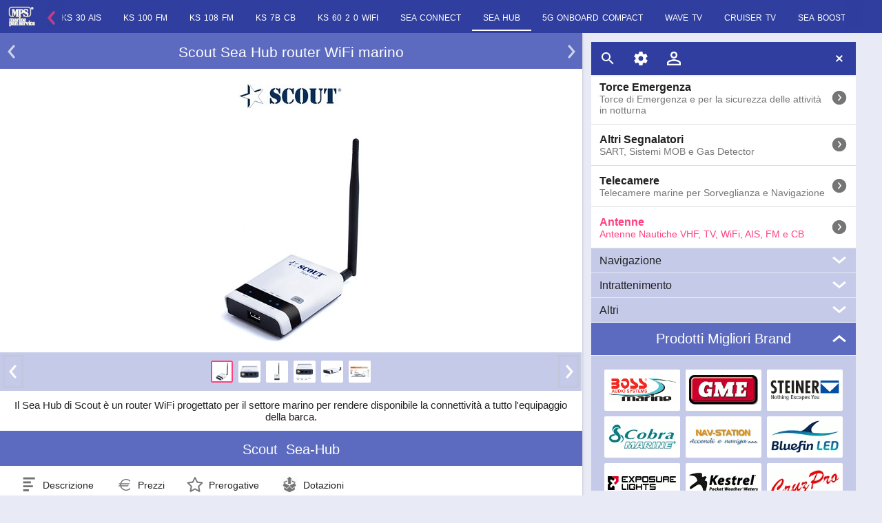

--- FILE ---
content_type: text/html; charset=utf-8
request_url: https://www.marinepanservice.com/prodotti/sea-hub
body_size: 18478
content:
<!DOCTYPE HTML><html lang="it"><head><meta charset="utf-8" /><title>Scout Sea Hub router WiFi marino</title><meta name="description" content="Il Sea Hub di Scout è un router WiFi progettato per il settore marino per rendere disponibile la connettività a tutto l&#39;equipaggio della barca." /><link rel="alternate" hreflang="it" href="https://www.marinepanservice.com/prodotti/sea-hub" /><link rel="alternate" hreflang="en" href="https://www.marinepanservice.com/en/prodotti/sea-hub" /><meta name="viewport" content="width=device-width,initial-scale=1.0,maximum-scale=1" /><script>setTimeout(function(){var d=document,o=d.createElement('script');o.src='/Support/mob14m.js';d.head.appendChild(o)},17);</script><style>#content img{animation:bd 0.2s linear forwards;backface-visibility:hidden}@keyframes bd{0%{transform:scale(0,0)}100%{transform:scale(1,1);}}body{width:100%;font-family:Arial,Tahoma,Helvetica;font-size:15px;color:#212121;position:relative}html{background:#E8EAF6;padding:0 0 40px;border-bottom:40px solid #E8EAF6}body,h1,h2,h3,h5,.cards{margin:0}h1{font-size:140%}h2{font-size:130%}h1,h2{background:#5C6BC0;text-align:center;color:white;padding:16px 24px 12px 24px;font-weight:normal;clear:both}h3{padding:8px 12px;font-weight:normal;background:#c5cae9}img{max-width:100%;height:auto;cursor:pointer}a{color:#212121;text-decoration:none}#content{width:calc(66vw);background:white}#ftr{left:calc(67vw);top:48px;margin:calc(1vw) 0;position:absolute;}#menus{overflow-y:auto;position:fixed;height:calc(97vh - 96px);margin-top:50px}#ftr .mpsbar{position:fixed}#navmenu,#ftr .mpsbar,#pages{width:calc(30vw)}#navmenu h2{padding:12px 36px}.updown span{position: absolute}.updown{margin:0 0 1px 0;cursor:pointer;position:relative}#content{box-shadow: 0 1px 2px 0 rgba(0, 0, 0, 0.16), 0 1px 5px 0 rgba(0, 0, 0, 0.12);}#content{top:48px;position:relative;overflow:hidden}.intro{background:white;padding:12px;margin:0}.cards img,.logobrands span,.hpri img,.swipe li>img,.pager li img,.caradv li>a>img,.advb img,.abscenter,.brandlogo img{position:absolute;top:0;bottom:0;left:0;right:0;margin:auto}.swipew{overflow:hidden}header p{text-align:center}section p{margin:12px 16px;line-height:1.3}.slider.collapsed{height:0;overflow:hidden}.list p,.mh h5{padding:0 0 0 18px;margin:2px 0 0 18px;font-weight:normal}.list li{display:block;border-bottom: 1px solid #e0e0e0;padding:0 0 0 8px;position:relative}.list a,.options.list span{position:relative;margin: 0 40px 0 4px;display:block;padding:12px 0;color:#212121}.list,.list.nopic p{margin:0;padding:0;background:white}h5{font-size:115%;color:#212121}.categories p,.list.options p{padding:0;margin:0;color:#757575}.categories{font-size:94%}.logobrands h5{visibility:hidden}.logobrands li,.logobrands a{width:110px;height:60px}.weatherflow,.stanpro,.steiner,.exposure-lights,.nav-station,.kestrel,.gme,.cruzpro,.cobra-marine,.boss-marine,.bluefin-led,.racegeek{background:transparent url(/imgs/spb8.png)no-repeat;position:absolute}.weatherflow{background-position:-103px -88px;width:100px;height:24px}.stanpro{background-position:-205px -50px;width:100px;height:30px}.steiner{background-position:-1px -80px;width:100px;height:30px}.exposure-lights{background-position:-205px -131px;width:100px;height:22px}.nav-station{background-position:-103px -59px;width:100px;height:24px}.kestrel{background-position:-1px -123px;width:100px;height:32px}.gme{background-position:-205px -1px;width:100px;height:43px}.cruzpro{background-position:-103px -115px;width:100px;height:40px}.cobra-marine{background-position:-1px -1px;width:100px;height:37px}.boss-marine{background-position:-1px -40px;width:100px;height:37px}.bluefin-led{background-position:-103px -1px;width:100px;height:47px}.racegeek{background-position:-205px -85px;width:100px;height:19px}.mpsbar span,.updown .up,.updown .down,.list a div,.price div,.linkalone div,.help,.closew{background-image: url(/imgs/sp.png)}.updown span{width:24px;height: 24px;top: 0;bottom: 0;right:12px;margin:auto}.searchicon{background-position:-27px -1px}.setting{background-position:-53px -1px}.login {background-position: -52px -78px}.logout {background-position: -80px -80px}.updown .down{background-position:-53px -53px}.updown .up{background-position:-1px -53px}.closew{background-position: -339px -28px}.list a div,.price div,.linkalone div{background-position:-339px -53px}.list li a div, .price div,.linkalone div,.yahsmall {width:24px;height:24px}.list a div, .linkalone div, .options input{margin:auto -28px auto 0}.list a div, .price div, .price,.linkalone div,.options input{position:absolute;top:0;bottom:0;right:0}.yahsmall{position:absolute}.area-home,.area-news,.area-chi-siamo,.area-glossario{background: url(/imgs/sp.png) no-repeat; width:24px; height:24px;float:left}.area-home{background-position: -365px -1px}.area-news{background-position: -443px -1px}.area-chi-siamo{background-position: -313px -1px}.area-glossario{background-position: -339px -1px}.list .url div,.yahsmall{background:transparent url(/imgs/spa.png) no-repeat -53px -1px;}.list .cur h5{color:#FF4081;font-weight:bold;}#head{position:fixed;width:100%}.mpsbar{background:#303F9F;height:48px;z-index:300;overflow:hidden}.mpsbar a,.mpsbar div{margin:12px;float:right}.mpsbar .eleft{float:left}.mpsbar .logo{margin:9px 8px 9px 12px;float:left}.mpsbar img,.mpsbar span{width:24px;height:24px;display:block;cursor:pointer}.logo img{float:left;width:40px;height:30px}.hpri img{max-height:300px}.hpri{height:320px;position:relative;margin:0}.brandlogo{position:relative;min-height:80px;margin:0px 12px 8px}.brandlogo a{max-width:150px;margin:auto;min-height:80px;display:block}.cards{clear:both;padding:16px 0;text-align:center;font-size:14px;background: #c5cae9}.cards li{position:relative;display:inline-block;vertical-align:bottom;margin:4px;background:white;cursor:pointer}.cards li a p{overflow:hidden;color:#757575;text-decoration:none}.cards li a{display:inline-block}.cards li h3{background:white}.cards .cur{border:2px solid #FF4081;box-sizing:border-box}.rpl .item{color:#212121;display:block;position:relative;margin-right:110px}.rpl div.item{margin-right:86px;padding:12px 0px}.rpl .item .itemid span{padding:0px;color:#212121}.price{margin:auto -78px auto 0;height:20px;display:inline}.rpl a.item div{margin-right:-106px}.rpl .list p,.price span{margin:0;display:inline;padding:0 4px 0 0}.price span{font-size:115%;font-weight:bold}.itemid,.item p:first-child,.price span:nth-child(2){color:#757575;font-weight:normal}.pricetype{padding:12px 4px;text-align:center}h2 span{margin:0 6px}#sections h2,.swipe h2{display:none}#sections section,.swipe section{padding:16px 0;position:relative;display:none;background:white;}#sections section:nth-child(1){display:block}#sections{height:300px;background:white;overflow:hidden}.pager{background:#c5cae9;padding:8px 0;height:40px;visibility:hidden;margin:4px 0 0}.tabwrapper{height:35px}.tabs li{display:inline-block;font-size:80%;padding:0 16px}.tabs{margin-left:26px}.tabwrapper{border-bottom:1px solid silver}.tabs{padding:0 0 24px}.tabs li{line-height:28px}.tabs li:first-child{padding-left: 4px}.tabs h5{float:right;font-weight:normal;margin:0 0 0 8px}.tabs span{width:24px;float:left}</style></head>
<body><header id="head" class="mpsbar"><a href="https://www.marinepanservice.com" class="logo"><img src="/imgs/logo-white.png" alt="logo" width="40" height="30" /></a></header><article id="content" itemtype="http://schema.org/Product" itemscope=""><header><h1>Scout Sea Hub router WiFi marino</h1><div class="brandlogo"><a href="/brand/scout"><img src="/imgs/mps2k/bl/scout-logo-header-1.jpg" alt="scout logo" width="150" height="36" /></a></div><figure class="hpri swipew"><img src="/imgs/mps2k/scout-sea-hub-grande-1.jpg" alt="Sea-Hub Scout" width="207" height="300" itemprop="image" /></figure><div class="pager"></div><p class="intro" itemprop="description">Il Sea Hub di Scout &#232; un router WiFi progettato per il settore marino per rendere disponibile la connettivit&#224; a tutto l&#39;equipaggio della barca.</p></header><nav><h2><span itemprop="brand">Scout</span><span itemprop="name">Sea-Hub</span></h2><div class="tabwrapper"><ul class="tabs"><li class="cur" ><span class="tab-descrizione"></span><h5>Descrizione</h5></li><li><span class="tab-prezzi"></span><h5>Prezzi</h5></li><li><span class="tab-prerogative"></span><h5>Prerogative</h5></li><li><span class="tab-dotazioni"></span><h5>Dotazioni</h5></li></ul></div></nav><div id="sections"><section><h2>Descrizione</h2><p>Lo <a href="https://www.marinepanservice.com/brand-info/scout">Scout</a> <strong>Sea-Hub</strong> è un router WiFi marino attentamente progettato per diffondere il segnale Internet su tutta l'imbarcazione e che può essere collegato facilmente a molteplici sorgenti di connettività.</p> <p>Lo <a href="https://www.marinepanservice.com/brand-info/scout">Scout</a> <strong>Sea-Hub</strong> è dotato di WEB server interno che funziona da pannello di controllo per una configurazione del sistema molto semplice. Dal pannello possiamo impostare vari livelli di protezione sui protocolli WEP, WPA, WPA2, WPA-PSK/WPA2-PSK e WPS. Inoltre integra un firewall SPI, la protezione SSID ed un monitoraggio basato sugli indirizzi MAC.</p> <p>Le opzioni più comuni per connetterlo a sorgenti di connettività sono:</p> <ul><li>Collegamento all'antenna <a href="https://www.marinepanservice.com/brand-info/scout">Scout</a> WiFi <a href="https://www.marinepanservice.com/prodotti/ks-60-2-0-wifi">KS-60 2.0</a> tramite cavo <a href="https://www.marinepanservice.com/glossario/usb">USB</a>.</li> <li>Tramite una chiavetta SIM (G3/G4) con connettore <a href="https://www.marinepanservice.com/glossario/usb">USB</a>. Se poi la chiavetta è dotata di ingresso per antenna esterna, potremo beneficiare del segnale amplificato della <a href="https://www.marinepanservice.com/brand-info/scout">Scout</a> <a href="https://www.marinepanservice.com/prodotti/sea-connect">Sea-Connect</a>.</li> <li>Tramite ingresso ethernet alla eventuale connessione già preesistente in barca.</li> </ul><p>Il <strong>Sea-Hub</strong> opera a 12 V, ma è dotato anche di un trasformatore per la 240 <a href="https://www.marinepanservice.com/glossario/corrente-alternata">Vac</a> per le barche più grandi o per l'utilizzo prevalente da banchina. Offre una banda fino a 150 Mbps che varia a seconda del protocollo WiFi utilizzato. Pesa 74g e le sue dimensioni sono 93 x 70 x 26 mm.</p> </section><section class="rpl"><h2>Prezzi</h2><ul class="list"><li><div class="item"><p itemprop="sku">130-3410</p><p>Scout Sea-Hub - Router WiFi</p><span class="price"><span>133,00</span><span>&euro;</span></span><div class="itemid">GTIN13: <span itemprop="GTIN13">8052990120154</span>; Peso: <span itemprop="weight" itemscope itemtype="http://schema.org/QuantitativeValue"><span itemprop="value">0.5</span><meta itemprop="unitCode" content="KGM"></span> kg; Dimensioni: <span itemprop="width" itemscope itemtype="http://schema.org/QuantitativeValue"><span itemprop="value">18</span><meta itemprop="unitCode" content="CMT"></span> x <span itemprop="depth" itemscope itemtype="http://schema.org/QuantitativeValue"><span itemprop="value">15</span><meta itemprop="unitCode" content="CMT"></span> x <span itemprop="height" itemscope itemtype="http://schema.org/QuantitativeValue"><span itemprop="value">7</span> cm<meta itemprop="unitCode" content="CMT"></span></div></div></li></ul><div class="pricetype">Prezzi IVA Inclusa</div></section><section><h2>Prerogative</h2><ul><li>Crea a bordo la propria rete WiFi protetta</li> <li>Non necessita di installare alcun software</li> <li>Facilmente configurabile su interfaccia WEB</li> <li>Molteplici opzioni per le sorgenti di connettività</li> </ul></section><section><h2>Dotazioni</h2><p>Antennino per l'irradiamento del segnale WiFi ed adattatore 240 <a href="https://www.marinepanservice.com/glossario/corrente-alternata">Vac</a>.</p> </section></div><footer><nav><h2>Pagine Correlate</h2><ul class="list"><li><a href="/prodotti/sea-hub-pdf"><span class="pdf"></span><p>Versione PDF di questa pagina</p><div></div></a></li><li><a href="/brand-info/scout"><span class="info-brand"></span><p>Informazioni su Scout</p><div></div></a></li><li><a href="/brand/scout"><span class="primari"></span><p>Prodotti Scout</p><div></div></a></li><li><a href="/tecnologie/antenne"><span class="primari"></span><p>Prodotti Antenne</p><div></div></a></li></ul></nav></footer></article><footer id="ftr"><div class="mpsbar"><div class="eleft"><span class="searchicon"></span></div><div class="eleft"><span class="setting"></span></div><a href="/registrazione/login" class="eleft"><span class="login"></span></a><div class="eright"><span class="closew"></span></div></div><nav id="menus"><nav id="navmenu"><h2 class="updown">Aree del Sito<span class="down"></span></h2><div class="slider collapsed"><ul class="mh list"><li><a href="https://www.marinepanservice.com"><span class="area-home"></span><h5>Home</h5><div></div></a></li><li><a href="/chi-siamo/marine-pan-service/storia"><span class="area-chi-siamo"></span><h5>Chi Siamo</h5><div></div></a></li><li><a href="/news/mps-news"><span class="area-news"></span><h5>News</h5><div></div></a></li><li><a href="/glossario/elettronica-nautica"><span class="area-glossario"></span><h5>Glossario</h5><div></div></a></li></ul></div><h2>Prodotti per Categoria</h2><div class="categories"><h3 class="updown">Sicurezza<span class="down"></span></h3><div class="slider collapsed"><ul class="list"><li><a href="/tecnologie/vhf"><h5>VHF</h5><p>VHF Marini Portatili e Fissi </p><div></div></a></li><li><a href="/tecnologie/epirb"><h5>EPIRB</h5><p>EPIRB GME Radio Boe di Emergenza COSPAS-SARSAT</p><div></div></a></li><li><a href="/tecnologie/ais"><h5>AIS</h5><p>AIS (Automatic Identification System) Ricevitori e Transponder</p><div></div></a></li><li><a href="/tecnologie/binocoli"><h5>Binocoli</h5><p>Binocoli Marini per la nautica</p><div></div></a></li><li><a href="/tecnologie/torce-emergenza"><h5>Torce Emergenza</h5><p>Torce di Emergenza e per la sicurezza delle attività in notturna</p><div></div></a></li><li><a href="/tecnologie/altri-segnalatori"><h5>Altri Segnalatori</h5><p>SART, Sistemi MOB e Gas Detector</p><div></div></a></li><li><a href="/tecnologie/telecamere"><h5>Telecamere</h5><p>Telecamere marine per Sorveglianza e Navigazione</p><div></div></a></li><li class="cur"><a href="/tecnologie/antenne"><h5>Antenne</h5><p>Antenne Nautiche VHF, TV, WiFi, AIS, FM e CB</p><div></div></a></li></ul></div><h3 class="updown">Navigazione<span class="down"></span></h3><div class="slider collapsed"><ul class="list"><li><a href="/tecnologie/gps-nautici"><h5>GPS Nautici</h5><p>GPS Nautici e Plotter Cartografici Multifunzione</p><div></div></a></li><li><a href="/tecnologie/cartografia-elettronica"><h5>Cartografia Elettronica</h5><p>Cartografia elettronica nautica per GPS marini</p><div></div></a></li><li><a href="/tecnologie/gps-basilari"><h5>GPS Basilari</h5><p>GPS Portatili ed Antenne Fisse Marine</p><div></div></a></li><li><a href="/tecnologie/dispositivi-smartphone"><h5>Dispositivi Smartphone</h5><p>Dispositivi ed accessori per Smartphone e Tablet</p><div></div></a></li><li><a href="/tecnologie/ecoscandagli"><h5>Ecoscandagli</h5><p>Ecoscandagli e Fishfinder per Rilevare Pesci e Fondale </p><div></div></a></li><li><a href="/tecnologie/indicatori-digitali"><h5>Indicatori Digitali</h5><p>Indicatori a Lettura Digitale per il controllo di dispositivi vari</p><div></div></a></li><li><a href="/tecnologie/indicatori-analogici"><h5>Indicatori Analogici</h5><p>Indicatori Faria a Lettura Analogica per il Controllo Motore etc</p><div></div></a></li><li><a href="/tecnologie/strumenti-velici"><h5>Strumenti Velici</h5><p>Strumenti Velici per l'ottimizzazione della navigazione a vela</p><div></div></a></li><li><a href="/tecnologie/bussole"><h5>Bussole</h5><p>Bussole di navigazione </p><div></div></a></li></ul></div><h3 class="updown">Intrattenimento<span class="down"></span></h3><div class="slider collapsed"><ul class="list"><li><a href="/tecnologie/audio"><h5>Audio</h5><p>Audio Marino: Impianti Stereo di Bordo per l'intrattenimento</p><div></div></a></li><li><a href="/tecnologie/video"><h5>Video</h5><p>Dispositivi Video per l'Intrattenimento a Bordo</p><div></div></a></li><li><a href="/tecnologie/led-subacquei"><h5>LED Subacquei</h5><p>Fari a LED Subacquei per Imbarcazioni</p><div></div></a></li><li><a href="/tecnologie/avvisatori-acustici"><h5>Avvisatori Acustici</h5><p>Avvisatori Acustici, Megafoni e Trombe</p><div></div></a></li></ul></div><h3 class="updown">Altri<span class="down"></span></h3><div class="slider collapsed"><ul class="list"><li><a href="/tecnologie/anti-gabbiani"><h5>Anti-Gabbiani</h5><p>Deterrenti ed allontanatori di Gabbiani</p><div></div></a></li><li><a href="/tecnologie/stazioni-meteo"><h5>Stazioni Meteo</h5><p>Stazioni meteo portatili e fisse</p><div></div></a></li><li><a href="/tecnologie/dispositivi-vari"><h5>Dispositivi Vari</h5><p>Dispositivi e Strumenti Nautici Vari ed Originali</p><div></div></a></li><li><a href="/tecnologie/finestrature"><h5>Finestrature</h5><p>Guide per Vetri per Finestrature sulle Imbarcazioni</p><div></div></a></li></ul></div></div><h2 class="updown">Prodotti Migliori Brand<span class="up"></span></h2><div class="slider"><ul class="logobrands cards"><li><a href="/brand/boss-marine"><h5>Boss Marine</h5><span class="boss-marine"></span></a></li><li><a href="/brand/gme"><h5>GME</h5><span class="gme"></span></a></li><li><a href="/brand/steiner"><h5>STEINER</h5><span class="steiner"></span></a></li><li><a href="/brand/cobra-marine"><h5>Cobra Marine</h5><span class="cobra-marine"></span></a></li><li><a href="/brand/nav-station"><h5>Nav-Station</h5><span class="nav-station"></span></a></li><li><a href="/brand/bluefin-led"><h5>Bluefin LED</h5><span class="bluefin-led"></span></a></li><li><a href="/brand/exposure-lights"><h5>Exposure Lights</h5><span class="exposure-lights"></span></a></li><li><a href="/brand/kestrel"><h5>Kestrel</h5><span class="kestrel"></span></a></li><li><a href="/brand/cruzpro"><h5>CruzPro</h5><span class="cruzpro"></span></a></li><li><a href="/brand/stanpro"><h5>StanPro</h5><span class="stanpro"></span></a></li><li><a href="/brand/weatherflow"><h5>WeatherFlow</h5><span class="weatherflow"></span></a></li><li><a href="/brand/racegeek"><h5>racegeek</h5><span class="racegeek"></span></a></li></ul></div></nav></nav><div><div id="headers" data-row="SingolProduct,0Antenne,1761440785000"></div><div id="colors" data-row="303F9Fx5C6BC0xc5cae9"></div></div></footer></body></html>

--- FILE ---
content_type: text/css
request_url: https://www.marinepanservice.com/Support/dt14m.css
body_size: 8395
content:
time{display:inline}section ul{padding:0 0 0 30px}section li{padding:4px;margin:4px}section a,section p a,section li a{color:#3f51b5}.noanchor a{color:#3f51b5}section h4{margin:16px 16px -4px 16px}h2,section>h3,div>div>h3{cursor:pointer}.gll .cur a,.list .cur a,.list .cur p{color:#ff4081}.linkalone{color:#3f51b5;margin:4px 34px 12px 16px;padding:2px 0;display:block;position:relative;border-bottom:1px solid #e0e0e0}.download span{top:10px;background:transparent url(../imgs/sp.png) no-repeat -158px -54px;width:32px;height:32px;display:block;float:left;position:relative}.download>li{width:290px;height:98px}.download div{padding:0 4px 0 0;height:68px;color:#212121;overflow:hidden}.download p{visibility:hidden}.filep{text-align:center;margin:0 4px;padding:0;color:#757575;font-size:12px;border-top:1px solid #e0e0e0}.list.noanchor li{padding:12px 12px}.list img{float:left}.noanchor p,.noanchor time,.noanchor div,.list.noanchor a{display:table-cell;padding:2px 0 0 12px;vertical-align:middle}.mpsbar h2{background:none;font-size:24px;padding:12px 0;overflow:hidden}.footer{position:relative;overflow:inherit;color:#fff}.footer a{display:inline-block;z-index:100}.footer a[href="#content"]{float:right}#mpsaddr{position:absolute;width:82%;margin:6px 8% 0 11%;font-style:normal}.footer #mpsaddr ul{text-align:center;margin:0;padding:0;font-size:75%}.footer #mpsaddr li,.footer #mpsaddr p{margin:0 4px;display:inline-block}.mpsbar .searchicon-a{background-image:url(../imgs/spa.png);background-position:-79px -1px}.mpsbar img,.mpsbar span,.arrowcar span{z-index:100;position:relative}.icart{background-position:-1px -78px}.iup{background-position:-79px -27px}.accessori,.discontinuati,.info-brand,.primari,.tab-accessori,.tab-accessorio-compatibile-con,.tab-descrizione,.tab-dotazioni,.tab-download,.tab-immagini,.tab-news,.tab-prerogative,.tab-prezzi,.tab-serie,.tab-specifiche,.pdf,.area-login,.area-new,.area-registrazione,.area-reset,.time,.web-editor,.person,.external-link,.prev div,.next div{background:transparent url(../imgs/sp.png) no-repeat;width:24px;height:24px;float:left}.accessori{background-position:-417px -53px}.discontinuati{background-position:-469px -53px}.info-brand{background-position:-313px -79px}.primari{background-position:-339px -79px}.tab-accessori,.tab-accessorio-compatibile-con{background-position:-365px -79px}.tab-descrizione{background-position:-391px -79px}.tab-dotazioni{background-position:-417px -79px}.tab-download{background-position:-443px -79px}.tab-immagini{background-position:-469px -79px}.tab-news{background-position:-469px -27px}.tab-prerogative{background-position:-313px -53px}.tab-prezzi{background-position:-495px -53px}.tab-serie{background-position:-495px -27px}.tab-specifiche{background-position:-495px -1px}.pdf{background-position:-365px -53px}.area-login{background-position:-391px -1px}.area-new{background-position:-417px -1px}.area-registrazione{background-position:-469px -1px}.area-reset{background-position:-365px -27px}.time{background-position:-443px -27px}.web-editor{background-position:-443px -53px}.person{background-position:-391px -53px}.external-link{background-position:-313px -28px}a:active{color:#000}section a:hover,section li a:hover{color:#3f51b5;text-decoration:underline}.cards a:hover,.list a:hover{text-decoration:none}#srcbox{border-style:none;outline:none;-webkit-appearance:none;font-size:16px;border-radius:2px;height:24px;top:-36px;position:absolute;display:block;float:right;z-index:301}.cards .url a::after{box-shadow:0 1px 2px 0 rgba(0,0,0,.16),0 1px 5px 0 rgba(0,0,0,.12)}.cards>li,.arrowcar{border-radius:2px}.arrowcar{box-shadow:inset 0 0 4px silver}.arrowcar:hover,.arrowheader .arrow:hover{box-shadow:inset 0 0 40px rgba(255,255,255,.2)}.arrow div:hover{opacity:1}.arrow div{opacity:.7}.arrow,.modal>span{height:48px;width:48px;z-index:1;position:absolute;cursor:pointer}.swipew{position:relative;top:auto;margin:0;padding:0}.swipe{position:relative;list-style:none;padding:0;margin:0}.swipe>li{position:relative;float:left;padding:0;margin:0;min-height:1px}.swipe>li>img{max-width:100%;height:auto;z-index:200}.arrowheader{width:100%;cursor:pointer;z-index:1}.arrowheader .arrow{top:6px}.arrow{top:4px;height:40px;width:36px}.arrow div{height:24px;width:24px}.prev.arrow{left:4px}.next.arrow{right:4px}.prev div{background-position:-79px -53px;margin:9px 12px 0 0}.next div{background-position:-27px -53px;margin:9px 0 0 12px}.prev.arrow .accent,.arrowcar.prev span:active{background:url(../imgs/spa.png) -53px -27px}.next.arrow .accent,.arrowcar.next span:active{background:url(../imgs/spa.png) -79px -27px}.next.gray div{background-position:-257px -79px}.prev.gray div{background-position:-285px -79px}.arrowcar{position:absolute;top:4px;height:48px;width:30px;cursor:pointer}.arrowcar span{height:24px;width:24px;display:block}.arrowcar.prev{left:4px}.arrowcar.next{right:4px}.arrowcar.prev span{background:transparent url(../imgs/sp.png) no-repeat -79px -53px;margin:12px 0 0 2px}.arrowcar.next span{background:transparent url(../imgs/sp.png) no-repeat -27px -53px;margin:12px 0 0 4px}.pager{position:relative;width:100%;display:table}.pager ul{padding:0 36px;display:table-cell}.pager li{height:32px;width:32px}.pager li div{height:28px;width:28px;position:relative;margin:2px}.pager .cur div{border:2px solid #ff4081;margin:0;border-radius:2px}.pager li.cur{border:none}.pager li img{width:auto;max-height:90%}.modal{background-color:#fff;top:0}.modal .swipe img{max-height:96%;max-width:96%}.modal.fullscreen img{max-height:100%;max-width:100%}.modal .close{background:transparent url(../imgs/sp.png) no-repeat -262px -2px}.modal .fullscreen{background:transparent url(../imgs/sp.png) no-repeat -106px -2px}.modal .prev{background:transparent url(../imgs/sp.png) no-repeat -210px -2px}.modal .next{background:transparent url(../imgs/sp.png) no-repeat -158px -2px}.options input{width:24px;height:24px;font-size:18px;cursor:pointer}.dialog input[type="button"]{border-radius:2px;color:#fff;border:none;height:36px;font-size:120%;cursor:pointer;-webkit-appearance:none}.caradv,.caradvbig{clear:both}.caradv h3{text-align:center;margin:0 0 16px 0}.slider{overflow:hidden;transition:height .3s ease-out;position:relative}.slider li{overflow:hidden;-webkit-tap-highlight-color:transparent}@keyframes op11{from{opacity:1}to{opacity:0}}@keyframes op12{from{opacity:.1}to{opacity:1}}@keyframes op21{from{opacity:1}to{opacity:.6}}@keyframes op22{from{opacity:.6}to{opacity:1}}@keyframes op32{from{opacity:0}to{opacity:1}}@keyframes sc11{from{transform:scale(1,1)}to{transform:scale(0,0)}}@keyframes sc12{from{transform:scale(0,0)}to{transform:scale(1,1)}}@keyframes tr1{from{transform:translateY(0)}to{transform:translateY(-48px)}}@keyframes tr2{from{transform:translateY(-48px)}to{transform:translateY(0)}}@keyframes bor1{from{border:2px solid #fff}to{border:2px solid #ff4081}}@keyframes ripple1{100%{opacity:0;transform:scale(2.5)}}@keyframes orbit1{from{transform:rotate(0deg) translateX(300px) rotate(0deg);border-width:40px;width:1px;height:1px}to{transform:rotate(360deg) translateX(0) rotate(-360deg);border-width:4px}}.ancards1 img,.ancards2 img,.ancards1 figure,.ancards2 figure{backface-visibility:hidden;transform:translateZ(0)}.swipe,.swipew figure,.ripple{backface-visibility:hidden}.ancards1 img{animation:sc11 .25s forwards}.ancards2 img{animation:sc12 .3s forwards}.anop1{animation:op11 .4s}.anop2{animation:op12 .4s forwards}.logobrands.cards .cur{animation:bor1 1.2s forwards}.ripple{animation:ripple1 .55s linear}.framewrapper{position:absolute;z-index:303;background:transparent}.modalframe .closew{position:absolute;right:12px;top:12px;cursor:pointer;width:24px;height:24px}.modalframe{overflow-y:auto;border-radius:2px;background:#fff}.jbar{position:absolute;top:-26px;word-spacing:2px}.jbar ul{white-space:nowrap;overflow-x:scroll;padding:0 0 60px 0}.jbar li{color:#fff;display:inline-block;font-size:80%;cursor:pointer;padding:12px 16px;line-height:26px;height:44px;position:relative;white-space:normal;overflow:hidden;box-sizing:border-box}.jbar li.cur{border-bottom:2px solid #fff}.tabwrapper{position:relative}.tabs{white-space:nowrap;overflow-x:scroll}.tabs li{cursor:pointer;height:35px;box-sizing:border-box}.tabs a{display:inline-block}.tabs .cur{border-bottom:2px solid #000}.tabwrapper .arrow{top:-8px}.swipe section{float:left}.logobrands .cur.url div,.gll .cur.url div,.yah,.elevation,.ring{box-shadow:0 6px 12px 0 rgba(0,0,0,.16),0 4px 8px 0 rgba(0,0,0,.24)}.cards li:not(.url) a:active,.list li:not(.url) a:active{top:1px;position:relative}.cur.url a{cursor:default}